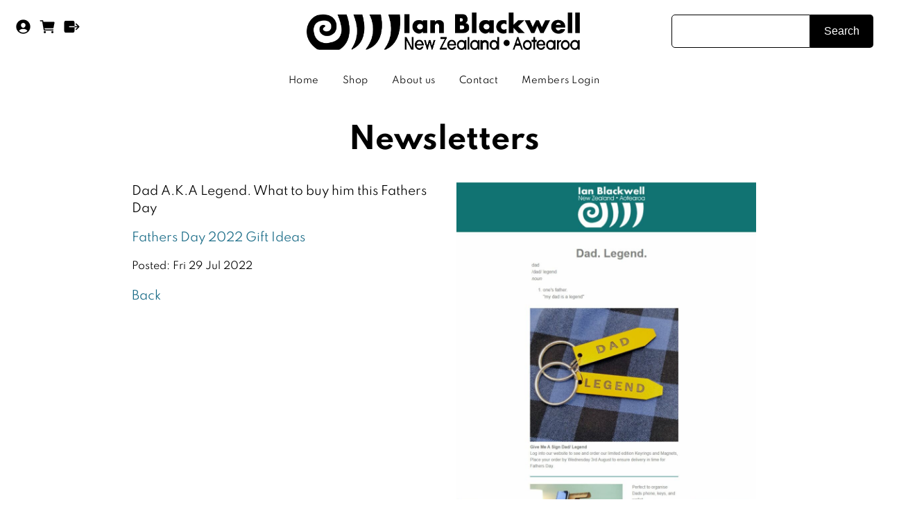

--- FILE ---
content_type: text/html;charset=UTF-8
request_url: https://www.ianblackwell.co.nz/blog/947873
body_size: 7799
content:

<!DOCTYPE html PUBLIC "-//W3C//DTD XHTML 1.0 Transitional//EN" "https://www.w3.org/TR/xhtml1/DTD/xhtml1-transitional.dtd"> 
		
		

		<html lang="en">

<head>
<title>- Newsletters - Ian Blackwell</title>

	

	  
	  



<meta http-equiv="Content-Type" content="text/html; charset=utf-8" />
	<meta name="generator" content="CMS Tool www.cms-tool.net" />
	<meta name="viewport" content="width=device-width, initial-scale=1">
	
		
		
	
	
	<link rel="canonical" href="https://www.ianblackwell.co.nz/blog/947873" />

	
	<link rel="alternate" type="application/rss+xml" title="RSS 2.0" href="/page/news/rss.xml" />
		<link rel="alternate" type="text/xml" title="RSS .92" href="/page/news/rss.xml" />
		<link rel="alternate" type="application/atom+xml" title="Atom 0.3" href="/page/news/rss.xml" />











<link rel="preload" as="style" href="/uploads/js/cmscommon_core.css?ver=1764793977451"/><link type="text/css" rel="stylesheet" media="all" href="/uploads/js/cmscommon_core.css?ver=1764793977451"/>
	<link rel="preload" as="style" href="/uploads/js/cmscommon_core_mobile.css?ver=1760409706268"/><link type="text/css" rel="stylesheet" media="screen and (max-width: 640px)" href="/uploads/js/cmscommon_core_mobile.css?ver=1760409706268"/>

 	<link rel="preload" as="style" href="/uploads/js/cmscommon_ecommerce.css?ver=1769134433809"/><link type="text/css" rel="stylesheet" media="all" href="/uploads/js/cmscommon_ecommerce.css?ver=1769134433809"/>


 



<link type="text/css" rel="stylesheet" href="/css/publishedB.css?ver=1724976429191" media="all"/>



 




 


  
<script type="text/javascript">var dynamicURL='/blog/947873';var cid=130008;var page=604679;</script>
	
	
	<link rel="preload" as="script" href="//code.jquery.com/jquery-3.6.0.min.js"/><script type="text/javascript" src="//code.jquery.com/jquery-3.6.0.min.js"></script>
	

	 
	<link rel="preload" as="script" href="/uploads/js/cmscommon_colorbox.js?ver=1678842460243"/><script type="text/javascript" src="/uploads/js/cmscommon_colorbox.js?ver=1678842460243"></script>
		<link rel="preload" as="script" href="/uploads/js/cmscommon_core.js?ver=1765853974126"/><script type="text/javascript" src="/uploads/js/cmscommon_core.js?ver=1765853974126"></script>
		<link rel="preload" as="script" href="/uploads/js/cmscommon_clientside.js?ver=1754960540272"/><script type="text/javascript" src="/uploads/js/cmscommon_clientside.js?ver=1754960540272"></script>

	

	

	

	<!-- fb -->
	
	<link href="https://fonts.googleapis.com/css?family=Raleway:700,800|Work+Sans:300,400,600" rel="stylesheet">

	<link rel="preload" as="script" href="/_scripts.js?ver=1768853164273"/><script type="text/javascript" src="/_scripts.js?ver=1768853164273"></script>


	
	
	
	
<meta property="og:type" content="article" />
	
	
	<meta property="og:title" content=""/>
	
	<meta property="og:site_name" content="Ian Blackwell Ltd"/>
	<meta property="og:image" content="https://www.ianblackwell.co.nz/images/604679/Fathers_day_2022_Newsletter.jpg"/>
	<meta property="og:description" content="Dad A.K.A Legend. What to buy him this Fathers Day"/>
	
	
	
	<meta property="og:url" content="https://www.ianblackwell.co.nz/blog/947873"/>
</head>













<body id="pageid604679" class="wgtid110 cmsTemplateB  cmsPublicViewer" data-uid="130008" data-cid="130008" data-page="604679"   data-blogid="947873">



<div id=cmsBrowserTopFixed>
	<div id="cmsBrowserHeaderTools" class="cmsEditableTemplate cmsEditableWidgetsArea " >
	
	</div>  





	</div>
	
	
	

	<div class=cmsOuterContainer id="cmsTemplateOuterContainer" chunk="wgtdata/_templateB.html">

	<div class="is-wrapper"><div class="is-section is-box is-section-auto header narrow-page"> 
  <div class="is-boxes"> 
   <div class="is-box-centered "> 
    <div class="is-container is-builder container is-content-maxwidth" id="contentareaX3d9C" style="max-width: 100%; margin-top: 0px; margin-bottom: 0px; padding: 0px;"><div class="wsb-template row clearfix templateHeader"> 
      <div class="column full "> 
       <div style="text-align: center;">
         <div class="cmsEditableText" id="ws_template_header" chunk="/header.html"><div class="is-wrapper"></div></div> 
       </div> 
      </div> 
     </div></div> 
   </div> 
  </div> 
 </div>

<div class="is-section is-section-auto is-section-logo wsColourBannerBG"> 
  <div class="is-boxes"> 
   <div class="is-box is-box-menu is-box-12"> 
    <div class="is-boxes"> 
     <div class="is-box-centered"> 
      <div class="is-container is-builder container is-container-menu is-content-maxwidth cmsUsualWidth" id="contentareaVSHLS" style="padding: 0px;"><div class="row clearfix toys"> 
        <a title="Mobile Menu" id="mobbtn" class="mobile"><i class="icon ion-navicon size-64"></i></a> 
        <div class="column full">
          
        </div> 
       </div> 
       <div class="row clearfix logo vAlignMiddle" style="padding: 16px;"> 
          <div class="column third"><div id="cmsPageHeaderTopTools" class="cmsEditableTemplate cmsEditableWidgetsArea " >
	<div id="cmsShoppingCartTemplateLinks" align=right style="padding: 5px;">
        <a href="/page/601439/members/member-home.html" title="My Account" class="myaccount" ><ion-icon name="person"></ion-icon> <span>My Account</span></a> &nbsp; 
        
        <a href="/page/601439/shopping/cart/shopping-cart.html" title="Shopping Cart"  class="shoppingcart" ><ion-icon name="cart"></ion-icon> <span>Shopping Cart</span> <span id="wgtCartItemCount" class="wgtCartItemCount"></span></a> &nbsp; 
        <a href="/page/601439/shopping/cart/checkout-confirm.html" title="Checkout"  class="checkout" ><ion-icon name="exit"></ion-icon> <span>Checkout</span></a>
	</div>
	</div>  






</div><div class="column third"> <div id="cmslogo" class="cmsEditableTemplate">
<a href="/"><img src="/images/widelogoblack.png" border="0" alt="Ian Blackwell" class="logo cmsLogoImg w2622 h360"/></a>
</div></div><div class="column third" style="text-align: center;"><table class="toyTable toySearchShopping" width="100%">
		<tr>
			
			<td align="right" nowrap>
				
<form name=searchform action="/page/601439" method="GET" style="padding:0; margin:0">
		<INPUT NAME="search_keywords" VALUE="" accesskey="3" class="cmsProductSearchKeywords searchtoykeywords"> 
		<input type="submit" value="Search" class="searchtoysubmit" />
	</form>

			</td>
		</tr>
</table></div>   
       </div></div> 
     </div> 
    </div> 
   </div> 
  </div> 
 </div>

<div class="is-section is-section-auto is-section-menu menuandsearch"> 
  <div class="is-boxes" style=""> 
   <div class="is-box is-box-menu is-box-12"> 
    <div class="is-boxes" style=""> 
     <div class="is-box-centered"> 
      <div class="is-container is-builder container is-container-menu cmsUsualWidth" id="contentarea5haJc" style=""><div class="row clearfix"> 
        <div class="column full">
          <div id=menu class=menu><ul id=nav class="nav navbar-nav"><li id="mbtn601426"><a href="/">Home</a></li><li id="mbtn601439"><a href="/shop">Shop</a><ul class="catsubmenu dropdown-menu"><li id="catm212212" class="hassubmenu"><a href="/category/212212">New</a><ul class="submenu"><li id="catm248968"><a href="/category/248968">Custom Work</a></li><li id="catm277741"><a href="/category/277741">Duo Wooden Coasters</a></li><li id="catm277742"><a href="/category/277742">Duo Pattern Coasters</a></li><li id="catm277770"><a href="/category/277770">New Chapter Catcher Bookmarks</a></li><li id="catm277772"><a href="/category/277772">New Counter Critter Keyrings and Magnets</a></li><li id="catm277771"><a href="/category/277771">New Walnut Gentlemans Quarter Box</a></li><li id="catm240303"><a href="/category/240303">Breeze Jewellery Stand</a></li></ul></li><li id="catm212208" class="hassubmenu"><a href="/category/212208">Boxes</a><ul class="submenu"><li id="catm212321"><a href="/category/212321">Chatterbox</a></li><li id="catm212190"><a href="/category/212190">Precious Things Jewellery Box</a></li><li id="catm212182"><a href="/category/212182">Pop Icon Box</a></li><li id="catm212158"><a href="/category/212158">Pop Jewellery Box</a></li><li id="catm212176"><a href="/category/212176">Endeavour boxes</a></li><li id="catm212159"><a href="/category/212159">Gentlemans Quarters</a></li><li id="catm212334"><a href="/category/212334">Box Clever</a></li><li id="catm212333"><a href="/category/212333">My Favourite Things</a></li><li id="catm212322"><a href="/category/212322">Pop Box</a></li><li id="catm212353"><a href="/category/212353">Something Special Box</a></li></ul></li><li id="catm212209" class="hassubmenu"><a href="/category/212209">Coasters</a><ul class="submenu"><li id="catm212172"><a href="/category/212172">Classic Coasters</a></li><li id="catm212201"><a href="/category/212201">Coloured Coasters</a></li><li id="catm212186"><a href="/category/212186">Icon Coasters</a></li><li id="catm212169"><a href="/category/212169">Pattern Coasters</a></li><li id="catm240445"><a href="/category/240445">Breeze Coasters REDUCED</a></li><li id="catm277743"><a href="/category/277743">Duo Wooden Coasters</a></li></ul></li><li id="catm212207" class="hassubmenu"><a href="/category/212207">Clocks</a><ul class="submenu"><li id="catm212196"><a href="/category/212196">Pop Clock REDUCED</a></li></ul></li><li id="catm212206" class="hassubmenu"><a href="/category/212206">Keyholders, Keyrings & Magnets</a><ul class="submenu"><li id="catm212178"><a href="/category/212178">Give Me A Sign Key Holders</a></li><li id="catm212170"><a href="/category/212170">Give Me A Sign Magnets</a></li><li id="catm212188"><a href="/category/212188">Give me A Sign Keyrings</a></li><li id="catm212184"><a href="/category/212184">Keeper Keyrings</a></li><li id="catm212187"><a href="/category/212187">Keeper Magnets</a></li><li id="catm212195"><a href="/category/212195">Counter Critter Keyring</a></li><li id="catm212160"><a href="/category/212160">Key-wi As Keyholders</a></li><li id="catm212191"><a href="/category/212191">Key-wiana Key Holder</a></li><li id="catm212162"><a href="/category/212162">Counter Critter Magnets</a></li><li id="catm212179"><a href="/category/212179">Pebble Magnet REDUCED</a></li><li id="catm212199"><a href="/category/212199">Pebble Keyring REDUCED</a></li><li id="catm269115"><a href="/category/269115">ArtyFax Keyrings</a></li><li id="catm269116"><a href="/category/269116">ArtyFax Magnets</a></li><li id="catm277739"><a href="/category/277739">Highway Shields Keyrings</a></li><li id="catm277740"><a href="/category/277740">Highway Shields Magnets</a></li></ul></li><li id="catm212202" class="hassubmenu"><a href="/category/212202">Waiters Knives</a><ul class="submenu"><li id="catm212165"><a href="/category/212165">Corkscrews</a></li></ul></li><li id="catm215658" class="hassubmenu"><a href="/category/215658">Give Me A Sign Range</a><ul class="submenu"><li id="catm215974"><a href="/category/215974">Give Me A Sign Keyholders</a></li><li id="catm215975"><a href="/category/215975">Give Me A Sign Keyrings</a></li><li id="catm215976"><a href="/category/215976">Give Me A Sign Magnets</a></li></ul></li><li id="catm212204" class="hassubmenu"><a href="/category/212204">Decorations</a><ul class="submenu"><li id="catm212173"><a href="/category/212173">I Love Christmas Decs</a></li><li id="catm212155"><a href="/category/212155">Post A Pop Out</a></li><li id="catm215982"><a href="/category/215982">Fly My Pretty Mobiles</a></li><li id="catm240447"><a href="/category/240447">3d Decorations</a></li></ul></li><li id="catm212205" class="hassubmenu"><a href="/category/212205">Office Gifts</a><ul class="submenu"><li id="catm212161"><a href="/category/212161">Desk Top Set</a></li><li id="catm212175"><a href="/category/212175">Flip Business Card Holder</a></li><li id="catm212177"><a href="/category/212177">Business Card Holder</a></li><li id="catm212164"><a href="/category/212164">Paua Pen Friend</a></li><li id="catm212174"><a href="/category/212174">Chapter Catcher Bookmarks</a></li></ul></li><li id="catm212213" class="hassubmenu"><a href="/category/212213">Wall Art</a><ul class="submenu"><li id="catm212200"><a href="/category/212200">Put a Bird on It!</a></li><li id="catm215981"><a href="/category/215981">New Zealand Airways</a></li><li id="catm215980"><a href="/category/215980">Story Box</a></li></ul></li><li id="catm212210"><a href="/category/212210">Sale</a></li><li id="catm247894"><a href="/category/247894">Shop All</a></li></ul></li><li id="mbtn601440"><a href="/aboutus">About us</a></li><li id="mbtn601442"><a href="/contact">Contact</a></li><li id="mbtn603970"><a href="/login">Members Login</a></li></ul></div> 
        </div> 
       </div></div> 
     </div> 
    </div> 
   </div> 
  </div> 
 </div>

<div class="is-section is-section-auto is-section-banner"> 
  <div class="is-boxes"> 
   <div class="is-box is-box-menu is-box-12"> 
    <div class="is-boxes"> 
     <div class="is-box-centered"> 
      <div class="is-container is-builder container is-container-menu" id="contentarea7MaEK" style="max-width: 1600px;"><div class="row clearfix mobNegM"> 
        <div class="column full">
           
        </div> 
       </div></div> 
     </div> 
    </div> 
   </div> 
  </div> 
 </div>

<div class="is-section is-section-auto is-box is-section-heading"> 
  <div class="is-boxes"> 
   <div class="is-container is-builder container cmsUsualWidth" id="contentareaQII1u" style="margin: 0px auto; padding: 0px;"><div class="row clearfix"><div class="column full center mainheading"> 
      <h1>Newsletters</h1> 
     </div></div></div> 
  </div> 
 </div>

<div class="is-section is-box is-section-auto mainframe"> 
  <div class="is-boxes"> 
   <div class="is-container is-builder container cmsUsualWidth" id="contentarea9RHag" style="">
				<div id="cmsPageHeaderToolsBelowHeading" class="cmsEditableTemplate cmsEditableWidgetsArea cmsUsualWidth" >
	
	</div>
		
		


		
		<div id="cmsPageContainer" pageid="604679" headingid="cmsBlogHeading">

		
		
		 
		

		

		<div id="ContentCMS" accesskey="[" class="cmsUsualWidth ">



<div class="info_page_image info_page_image320x320 rightAlignedImageBlock imageAlignmentBlock imageBlock">

	<div class="zoomedphoto  jqzoom_view">
			<a class="colorbox" rel="colorbox" href="/images/604679/Fathers_day_2022_Newsletter.jpg" title=""><img src="/images/604679/Fathers_day_2022_Newsletter.jpg" border="0" class="newsimage galleryView320" hspace="0" vspace="0"/></a>
		</div>

	
</div>

<div class="newsitemsummary">
<div id="cmsBlogText"  class="cmsBlogText ">Dad A.K.A Legend. What to buy him this Fathers Day</div><!-- end content div cmsBlogText --> 
</div>



<span class=newsitemlink>
<p class="cmsLink"><a  target="_blank" rel="" href="https://mailchi.mp/c337c459082d/ian-blackwell-gift-ideas-5881743">Fathers Day 2022 Gift Ideas</a></p>

</span>


<p class=newsitemdate>
<small>
Posted: Fri 29 Jul 2022<br>
</small>
</P>







<p class=newsitemback><a href="javascript:history.back()">Back</a></p>



</div><!-- End ContentCMS-->



</div><!-- End cmsPageContainer-->





<div id="cmsPageFooterTools" class="cmsEditableTemplate cmsEditableWidgetsArea cmsUsualWidth" >
	
	</div>  














<script type="application/ld+json" class="cmsSchemaGraph">
{
"@context":"https://schema.org",
"@graph":[

{
		"@type":"Organization",
		"@id":"https://www.ianblackwell.co.nz#organization",
		"url":"https://www.ianblackwell.co.nz",
		"name":"Ian Blackwell Ltd",
		"telephone":"+64 9 412 2045",
		

		"sameAs":[  "https://www.facebook.com/ianblackwellnzgifts/"  ],
		"logo":
			{
				"@type":"ImageObject",
				"@id":"https://www.ianblackwell.co.nz#logo",
				"url":"https://www.ianblackwell.co.nz/images//widelogoblack.png",
				"caption":"Ian Blackwell Ltd"
			},
		"image":[
			
			{ "@id":"https://www.ianblackwell.co.nz#logo" }
		]
	} ,
	{
		"@type":"WebSite",
		"@id":"https://www.ianblackwell.co.nz#website",
		"url":"https://www.ianblackwell.co.nz",
		"name":"Ian Blackwell Ltd",
		"publisher":{ "@id":"https://www.ianblackwell.co.nz#organization"	},
		"potentialAction":
		{
			"@type":"SearchAction",
			"target":"https://www.ianblackwell.co.nz/page/search/search-results.html?search_keywords={search_term_string}",
			"query-input":"required name=search_term_string"
		}
	},
	{
		"@type":"WebPage",
		"@id":"https://www.ianblackwell.co.nz/blog/947873#webpage",
		"url":"https://www.ianblackwell.co.nz/blog/947873",
		"inLanguage":"en",
		"name":"",
		"isPartOf":{"@id":"https://www.ianblackwell.co.nz#website"},
		"about":{"@id":"https://www.ianblackwell.co.nz#organization"},
		"datePublished":"",
		"dateModified":"",
		"description":""
	}
	,{
	  "@type": "NewsArticle",
	  "mainEntityOfPage": "https://www.ianblackwell.co.nz/blog/947873",
	  "headline": "",
	  "image": [	"https://www.ianblackwell.co.nz/images/604679/Fathers_day_2022_Newsletter.jpg"	   ],
	  "datePublished": "2022-07-29",
	  "dateModified": "2022-07-29",
	  
	  "author": {	"@id":"https://www.ianblackwell.co.nz#organization"	  },
	  "publisher": {	"@id":"https://www.ianblackwell.co.nz#organization"	  },
	  "description":  "Dad A.K.A Legend. What to buy him this Fathers Day"
	}
]}
</script>




 
  
</div> 
  </div> 
 </div>

<div class="is-section is-section-auto is-box footerContainerOuter"> 
  <div class="is-boxes"> 
   <div class="is-container is-builder container is-content-maxwidth cmsUsualWidth" id="contentareaUcxTX" style="width: 100%; padding: 0px;"><div class="cmsEditableText containsContentBox " id="ws_template_footer" chunk="/footer.html"><div class="is-wrapper"><div class="is-section is-box is-section-auto is-light-text ui-resizable" style="background-color: rgb(0, 0, 0);">
			<div class="is-boxes ui-sortable">
				<div class="is-box-centered ">
					<div class="is-container is-builder container cmsUsualWidth" id="contentareaP0CEj" style="margin-bottom: 40px; margin-top: 40px;"><div class="row clearfix">
			<div class="column full" style="text-align:center;">
            		<img src="/images//601426/widelogowhite.png?v=0.30164401288153697" style="height: 50px;">
        	</div>
	</div>
<div class="row clearfix cb-spacer">
		<div class="column full" style="height: 17px;">
				<p>&nbsp;</p>

		</div>
	</div><div class="row clearfix" href="/page/gdpr"><div class="column third">
<h3>
</h3>

<h3>
Contact Us</h3>
<p><span style="font-weight: normal;">Waimauku<br></span><span style="font-weight: normal;">Auckland 0812<br></span><span style="font-weight: normal;">New Zealand<br><br></span><span style="font-weight: normal;">P.&nbsp;<a href="callto:+64 9 412 2045">+64 9 412 2045<br></a></span><span style="font-weight: normal;">E.<a href="callto:+64 9 412 2045">&nbsp;</a><a href="mailto:orders@ianblackwell.co.nz">orders@ianblackwell.co.nz</a></span></p><h5><p></p></h5><p><div class="socialmediaicons">
  
 
	
	<a rel="nofollow" target="socialiconTarget" href="https://www.facebook.com/ianblackwellnzgifts/" class="socialmediaicon a-logo-facebook" title="Connect with us: Facebook https://www.facebook.com/ianblackwellnzgifts/"><ion-icon name="logo-facebook" style="background-color: rgb(59, 89, 152) ;"></ion-icon></a>


 
	
	

	<a rel="nofollow" target="socialiconTarget" href="https://www.instagram.com/ianblackwellnz" class="socialmediaicon a-logo-instagram" title="Connect with us: https://www.instagram.com/ianblackwellnz https://www.instagram.com/ianblackwellnz"><ion-icon name="logo-instagram" style="background-color: #8a3ab9 ;"></ion-icon></a>


 
	
	
	
	
	
	
	
	

	<a rel="nofollow" target="socialiconTarget" href="/page/news/rss.xml" class="socialmediaicon cmsSocialIconRSS hidden a-logo-rss" title="View RSS Feed (only for RSS readers)"><ion-icon name="logo-rss" style="background-color: #f8991d; ;"></ion-icon></a>

	

	
	
	
	
</div> 


</p>

<p>
</p>
</div><div class="column two-fifth">
<h3>
Policies</h3>
<p>

</p><p><span style="font-weight: normal;"><a href="/privacypolicy">Privacy Policy</a></span></p><p><a href="/termsandconditions">Terms &amp; Conditions</a></p><p><a href="/shippingpolicy">Shipping Costs</a></p><p><a href="/gdpr">General Data Protection Regulation (GDPR)</a></p><p></p>
</div>
<div class="column fourth">
<h3>
Members</h3>
<p>
<a href="/page/members/member-home.html" title="">Members Login</a>
</p><p><a href="/create-an-account">Create an Account</a></p><p><a href="/newsletters">Newsletters</a></p>
</div></div></div>
				</div>
			</div>
		<div class="ui-resizable-handle ui-resizable-e" style="z-index: 90; display: block;"></div></div>

</div></div></div> 
  </div> 
 </div>

<div class="is-section is-section-auto is-box copyrightwrap is-light-text" style="background-color: rgb(0, 0, 0);"><div class="is-overlay"><div class="is-overlay-bg"><div class="is-overlay-content"><div class="is-overlay-color" style="opacity: 0;"></div></div></div></div> 
  <div class="is-boxes"> 
   <div class="is-box-centered"> 
    <div class="is-container is-builder container cmsUsualWidth" id="contentareaeofPE" style="margin-top: 0px; margin-bottom: 0px;"><div class="row clearfix" data-module="code" data-dialog-width="80%" data-html="%3Cstyle%3E%0A.ineditor%20%23cb-mega%3Abefore%7Bcontent%3A%22MEGA%20MENU%22%3B%7D%0A.ineditor%20%23cb-mega%3Aafter%7Bcontent%3A%22Template%20Only%20-%20Restyle%20Default%20Menu%20as%20a%20mega%20menu.%22%3B%7D%0A.templateMenu%20.column%7Bpadding%3A0!important%3B%7D%0A%0Abody%20%23menu%20ul%20ul%20li%3Ahover%20ul%20%7Bdisplay%3Anone!important%3B%7D%0A%0A%0A%23menu%20%3E%20ul%23nav%20%3E%20li%7Bposition%3Ainitial%3B%7D%0A%23menu%20ul%2C%23menu%20li%7Bbackground%3Ainherit%3Bcolor%3Ainherit%3B%7D%0A%23menu%20ul%20ul%20%7B%0A%09left%3A%200%3B%0A%09right%3A0%3B%0A%09margin%3A0%3B%0A%09padding%3A%202rem%3B%0A%09position%3A%20absolute%3B%0A%09width%3A%20100%25%3B%0A%20%20%20%20%20%20%20box-sizing%3A%20border-box%3B%0A%09text-align%3A%20left%3B%0A%09display%3Anone%3B%0A%09grid-template-columns%3A%201fr%201fr%201fr%201fr%3B%0A%09grid-auto-flow%3A%20row%3B%0A%09grid-gap%3A%2020px%3B%09%0A%7D%0A%23menu%20ul%20ul.submenu%7B%09padding%3A20px%3B%20%7D%0A%23menu%20ul%20ul.submenu%20.row%20%7Bgrid-column%3A%201%3Bgrid-row%3A%201%20%2F%206%3Bmargin%3A%200%3B%7D%0A%23menu%20ul%20ul.submenu%20.column%20%7Bpadding%3A0%3B%7D%0A%23menu%20ul%20ul%20li%7Bpadding%3A%200%2010px%200%3Bdisplay%3Ablock%3Bposition%3Arelative%3B%7D%0A%23menu%20ul%20ul%20li%20a%2C%0A%23menu%20ul%20ul%20li%20a%3Alink%2C%0A%23menu%20ul%20ul%20li%20a%3Avisited%20%7B%0Apadding%3A1rem%3B%0Aline-height%3A%201.4em%3B%0Amargin%3A%200%3B%0Atext-align%3A%20center%3B%0Awidth%3A100%25%3B%09%0Abox-sizing%3Aborder-box%3B%0A%7D%0A%23menu%20ul%20ul%20li%3Ahover%20ul%7Bdisplay%3Ablock!important%3Bmargin%3A%200%3Bpadding%3A0%3Bleft%3A%200!important%3B%20%20%20%20top%3A%20unset!important%3Bwidth%3A%20100%25%3B%7D%0A%23menu%20ul%20ul%20ul%20li%20a%2C%0A%23menu%20ul%20ul%20ul%20li%20a%3Alink%2C%0A%23menu%20ul%20ul%20ul%20li%20a%3Avisited%7B%0Apadding%3A14px%3B%0Afont-size%3A12px%3B%0A%7D%0A%23menu%20li%3Ahover%20ul%2C%20%23menu%20li%20li%3Ahover%20ul%2C%20%23menu%20li%20li%20li%3Ahover%20ul%2C%20%23menu%20li.sfhover%20ul%2C%20%23menu%20li%20li.sfhover%20ul%2C%20%23menu%20li%20li%20li.sfhover%20ul%2C%20.cmsHorizontalMenu%20ul%3Eli%3Ahover%3Eul%20%7B%0A%20%20%20%20display%3A%20flex!important%3B%0A%20%20%20%20justify-content%3A%20space-evenly%3B%0A%20%20%20%20flex-wrap%3A%20wrap%3B%0A%7D%0A%23menu%20li%3Ahover%20ul.catsubmenu%2C%20%20.cmsHorizontalMenu%20ul%3Eli%3Ahover%3Eul.catsubmenu%20%7B%0A%20%20%20%20display%3A%20block%3B%0A%20%20%20%20display%3A%20grid!important%3B%0A%7D%0A%23menu%20%3E%20ul%23nav%3Eli%3Eul.catsubmenu%3Eli%7Bwidth%3A100%25%3B%7D%0A%23menu%20%3E%20ul%23nav%3Eli%3Eul%3Eli%7Bwidth%3A25%25%3B%7D%0A%40media%20(max-width%3A560px)%20%7B%0A%23menu%20%23nav%20%3E%20li%20%3E%20a%20%7Bpadding%3A%2010px%200%3B%7D%0A%23menu%20%3E%20ul%20%3E%20li.hassubmenu%3Aafter%7Bdisplay%3Anone%3B%7D%0A%7D%0A%23mobmenu%20%23menu%20ul%20ul%20li%20a%2C%20%23mobmenu%20%23menu%20ul%20ul%20li%20a%3Alink%2C%20%23mobmenu%20%23menu%20ul%20ul%20li%20a%3Avisited%7B%0Aline-height%3A%201.2em%3B%0Apadding%3A%205px%200%3B%0Afont-size%3A%2014px%3B%0Atext-align%3Aleft%3B%0A%20%20%2F*background-color%3A2NDLEV%20COLOUR!important%3B*%2F%0A%7D%0A%23menu%20ul%20li%20a%3Ahover%7B%0A%20%20%2F*background-color%3ABUTTON-HOVER%20COLOUR!important%3B*%2F%0A%7D%0A%23menu%20ul%20li%20ul%20li%7B%0A%20%20%2F*background-color%3A2NDLEV%20COLOUR!important%3B*%2F%0A%20%20padding%3A0%3B%0A%7D%0A%23menu%20ul%20ul%20ul%20li%20a%3Alink%2C%20%23menu%20ul%20ul%20ul%20li%20a%3Avisited%7B%0A%20%20%2F*background-color%3A2NDLEV%20COLOUR!important%3B*%2F%0A%7D%0A%23menu%20ul%20ul%20ul%20li%20a%3Ahover%2C%0A%23menu%20ul%20ul%20ul%20li.hassubmenu%20%3E%20a%2C%0A%23menu%20li.hassubmenu%20a%3Alink.sfhover%2C%0A%23menu%20li.hassubmenu%3Ahover%3Ea%7B%0A%20%20%2F*background-color%3ABUTTON-HOVER%20COLOUR!important%3B*%2F%0A%7D%0A%0A%3C%2Fstyle%3E%0A%3Cdiv%20id%3D%22cb-css-mega%22%20class%3D%22cb-feed%20cb-slider%22%3E%0A%3Cdiv%20id%3D%22cb-mega%22%20class%3D%22cb-feed-content%22%3E%3C%2Fdiv%3E%3C%2Fdiv%3E%0A"><style>
.ineditor #cb-mega:before{content:"MEGA MENU";}
.ineditor #cb-mega:after{content:"Template Only - Restyle Default Menu as a mega menu.";}
.templateMenu .column{padding:0!important;}

body #menu ul ul li:hover ul {display:none!important;}


#menu > ul#nav > li{position:initial;}
#menu ul,#menu li{background:inherit;color:inherit;}
#menu ul ul {
	left: 0;
	right:0;
	margin:0;
	padding: 2rem;
	position: absolute;
	width: 100%;
       box-sizing: border-box;
	text-align: left;
	display:none;
	grid-template-columns: 1fr 1fr 1fr 1fr;
	grid-auto-flow: row;
	grid-gap: 20px;	
}
#menu ul ul.submenu{	padding:20px; }
#menu ul ul.submenu .row {grid-column: 1;grid-row: 1 / 6;margin: 0;}
#menu ul ul.submenu .column {padding:0;}
#menu ul ul li{padding: 0 10px 0;display:block;position:relative;}
#menu ul ul li a,
#menu ul ul li a:link,
#menu ul ul li a:visited {
padding:1rem;
line-height: 1.4em;
margin: 0;
text-align: center;
width:100%;	
box-sizing:border-box;
}
#menu ul ul li:hover ul{display:block!important;margin: 0;padding:0;left: 0!important;    top: unset!important;width: 100%;}
#menu ul ul ul li a,
#menu ul ul ul li a:link,
#menu ul ul ul li a:visited{
padding:14px;
font-size:12px;
}
#menu li:hover ul, #menu li li:hover ul, #menu li li li:hover ul, #menu li.sfhover ul, #menu li li.sfhover ul, #menu li li li.sfhover ul, .cmsHorizontalMenu ul>li:hover>ul {
    display: flex!important;
    justify-content: space-evenly;
    flex-wrap: wrap;
}
#menu li:hover ul.catsubmenu,  .cmsHorizontalMenu ul>li:hover>ul.catsubmenu {
    display: block;
    display: grid!important;
}
#menu > ul#nav>li>ul.catsubmenu>li{width:100%;}
#menu > ul#nav>li>ul>li{width:25%;}
@media (max-width:560px) {
#menu #nav > li > a {padding: 10px 0;}
#menu > ul > li.hassubmenu:after{display:none;}
}
#mobmenu #menu ul ul li a, #mobmenu #menu ul ul li a:link, #mobmenu #menu ul ul li a:visited{
line-height: 1.2em;
padding: 5px 0;
font-size: 14px;
text-align:left;
  /*background-color:2NDLEV COLOUR!important;*/
}
#menu ul li a:hover{
  /*background-color:BUTTON-HOVER COLOUR!important;*/
}
#menu ul li ul li{
  /*background-color:2NDLEV COLOUR!important;*/
  padding:0;
}
#menu ul ul ul li a:link, #menu ul ul ul li a:visited{
  /*background-color:2NDLEV COLOUR!important;*/
}
#menu ul ul ul li a:hover,
#menu ul ul ul li.hassubmenu > a,
#menu li.hassubmenu a:link.sfhover,
#menu li.hassubmenu:hover>a{
  /*background-color:BUTTON-HOVER COLOUR!important;*/
}

</style>
<div id="cb-css-mega" class="cb-feed cb-slider">
<div id="cb-mega" class="cb-feed-content"></div></div>
</div>
<div class="row clearfix"> 
      <div class="column full center"><span style="font-size: 13px;">
        


<table width="100%">
	<tr>
		<td align="center">	


			<p align="center">
				<small class="copyright">
					&copy; Copyright <a class="copyright" target="_top" href="https://www.ianblackwell.co.nz" style="text-decoration:none;">Ian Blackwell Ltd</a> 
					- <a class="copyright" href="/page/search/sitemap.html">Site Map</a>

					Phone: +64 9 412 2045 
					Waimauku 
					 
					New Zealand
				</small>
			</p>
		</td>
	</tr>
</table>




 
      </span></div> 
     </div></div> 
   </div> 
  </div> 
 </div>

<div class="is-section is-mobile-menu is-box is-section-auto is-dark-text"> 
  <div class="is-overlay"> 
   <div class="is-overlay-color" style="display: block; "></div> 
   <div class="is-overlay-bg" style="display: block;"></div> 
  </div> 
  <div class="is-boxes" style="   position: relative; "> 
   <div class="is-boxd dis-opacity-100 " style=""> 
    <div class="is-container is-builder is-content-800 container" id="contentareaChV2S" style="padding: 5%;"><div class="row clearfix"> 
      <div class="column right">
        &nbsp; 
       <a id="mobbtnx" class="mobile"><i class="icon ion-close size-64"></i></a> 
       <p><br></p> 
      </div> 
     </div> 
     <div class="wsb-template row clearfix "> 
      <div class="column full mobilemenucontainer"> 
       <a href="/search/sitemap.html" title="" target="" style="">Menu Sitemap</a> 
      </div> 
     </div> 
     <div class="wsb-template row clearfix "> 
      <div class="column full mobilecatmenucontainer"> 
       <a href="/shopping.html" title="" target=""> Categories</a> 
      </div> 
     </div> 
     <div class="wsb-template row clearfix templateSocialIcons"> 
      <div class="column full"> 
       <div> 
        <br> 
       </div> 
       <p> <div class="socialmediaicons">
  
 
	
	<a rel="nofollow" target="socialiconTarget" href="https://www.facebook.com/ianblackwellnzgifts/" class="socialmediaicon a-logo-facebook" title="Connect with us: Facebook https://www.facebook.com/ianblackwellnzgifts/"><ion-icon name="logo-facebook" style="background-color: rgb(59, 89, 152) ;"></ion-icon></a>


 
	
	

	<a rel="nofollow" target="socialiconTarget" href="https://www.instagram.com/ianblackwellnz" class="socialmediaicon a-logo-instagram" title="Connect with us: https://www.instagram.com/ianblackwellnz https://www.instagram.com/ianblackwellnz"><ion-icon name="logo-instagram" style="background-color: #8a3ab9 ;"></ion-icon></a>


 
	
	
	
	
	
	
	
	

	<a rel="nofollow" target="socialiconTarget" href="/page/news/rss.xml" class="socialmediaicon cmsSocialIconRSS hidden a-logo-rss" title="View RSS Feed (only for RSS readers)"><ion-icon name="logo-rss" style="background-color: #f8991d; ;"></ion-icon></a>

	

	
	
	
	
</div> 


 </p> 
      </div> 
     </div> 
     <div class="wsb-template row clearfix templateSearchFormShort"> 
      <div class="column  full" style="margin-bottom:28px; display:block;">
        
<div class="searchFormDiv">
		<form method="get" class="cmsSearchWidget " name="searchform" action="/page/604679/search/search-results.html">
			<input name="search_keywords" accesskey="3" size="10" value="" class="searchtoykeywords verticalAlignMiddle" />
			<button type="submit" value="Search" class="searchtoysubmit verticalAlignMiddle" ><span class=" material-icons">search</span></button>
		</form>
	</div>
 
      </div> 
     </div></div> 
   </div> 
  </div> 
 </div>

</div>
	 
		



		</div><!-- cms outer wrap -->


		

		



		
		
		<div id=cmsBrowserBottomFixed>
			<div id="cmsBrowserFooterTools" class="cmsEditableTemplate cmsEditableWidgetsArea " >
	
	</div>  





		</div>
			
			
				
				

						
	
<link type="text/css" rel="stylesheet" href="/uploads/shared/js/cmscommon_contentbox_advanced.css"  media="all" />
<link type="text/css" rel="stylesheet" href="/uploads/shared/js/cmscommon_slideshow.css"  media="all" />
<link type="text/css" rel="stylesheet" href="https://fonts.googleapis.com/icon?family=Material+Icons"  media="all" />
<link type="text/css" rel="stylesheet" href="//code.ionicframework.com/ionicons/2.0.1/css/ionicons.min.css"  media="screen" />
<script type="text/javascript" defer async src="//cdn.jsdelivr.net/npm/slick-carousel@1.8.1/slick/slick.min.js"></script>
<script type="module" defer async src="/uploads/shared/js/ionicons/dist/ionicons/ionicons.js"></script>
<script type="module" defer async src="/uploads/shared/js/ionicons/dist/ionicons/ionicons.esm.js"></script>
<script type="text/javascript" defer async src="/uploads/shared/js/cmscommon_slideshow.js"></script>
</body>
	</html>


<!--r108002,u3984803,c130008,p604679,w110,t125791,m903,s201-->
</?IF>

--- FILE ---
content_type: text/css
request_url: https://www.ianblackwell.co.nz/css/publishedB.css?ver=1724976429191
body_size: 6793
content:
body,
.cmsDefaultTextLogo a,
.cmsDefaultTextLogo a:link,
.copyright, a.copyright, .copyright a,
a.copyright:link {color:#000000 ;}
body.cmsPopup {background-color:white ;background-image:none;padding:2%;box-sizing:border-box;}
body.cmsPopup {background-color:white ;}
.cmsDefaultTextLogo a, .cmsDefaultTextLogo a:link {color:#000000 ;}
.btn.btn-primary, .btn-primary {background-color:black ;}
.btn.btn-primary:hover {background-color:#999;}
.cmsDefaultTextLogo a, .cmsDefaultTextLogo a:link {color:black ;}
.btn.btn-primary, .btn-primary {background-color:black ;}
.btn.btn-primary, .btn-primary {background-color:#484848 ;}
.btn.btn-primary, .btn-primary {color:white ;}
.btn.btn-primary, .btn-primary {color:white ;}
body {margin:0px;padding:0px;}
@font-face {font-family:'spartan';src:url(Spartan-VariableFont_wght.ttf)format("truetype-variations");font-weight:1 999;}
:root {--sitewidth:1400px;}
#cmsShoppingCartTemplateLinks {min-height:28px;box-sizing:border-box;font-size:14px;font-weight:300;}
@media (max-width:560px){#cmsShoppingCartTemplateLinks {min-height:37px;}
}
#cmsShoppingCartTemplateLinks{text-align:left!important;}
body figure.hdr h2, body figure.hdr p {text-transform:unset;}
body .is-boxes, body .is-wrapper > div {float:none;}
body .is-boxes, body .is-wrapper > div.is-boxes {}
body .is-section-auto .is-box {vertical-align:middle;}
body .is-boxes.slick-slide{float:left;}
.is-container {-webkit-transition:unset!important;-moz-transition:unset!important;-ms-transition:unset!important;-o-transition:unset!important;transition:unset!important;}
.featuredProduct ,.cmsFeaturedProduct {position:relative;}
.is-container {max-width:var(--sitewidth);padding:0 ;}
.cmsUsualWidth{max-width:var(--sitewidth);margin-left:auto;margin-right:auto;box-sizing:border-box;padding-left:1rem;padding-right:1rem;}
.cmsUsualWidth>.row {padding:0;}
.cmsUsualWidth.containsContentBox {max-width:none;margin:0;}
.constrainContentbox .cmsUsualWidth.containsContentBox>* {max-width:var(--sitewidth);margin-left:auto;margin-right:auto;}
.cmsUsualWidth {padding:0;}
 .is-wrapper,#containerBanner,#contentMainContentBlock {max-width:none;margin:0;padding:0;}
@media(max-width:1600px){#cmsPageContent{padding:0;}
.cmsUsualWidth,.cmsUsualWidth.containsContentBox .cmsUsualWidth {padding:0 1rem;}
.cmsUsualWidth .cmsUsualWidth,.is-section.cmsUsualWidth .cmsUsualWidth,.is-section.cmsUsualWidth,.cmsUsualWidth.containsContentBox .is-section.cmsUsualWidth{padding:0;}
.cmsUsualWidth.containsContentBox {padding:0;}
}
.column {padding-left:1rem;padding-right:1rem;}
.is-section{float:none!important;}
.is-section:after{}
body {padding:0;margin:0;}
#inner{-webkit-transition:left 0.5s ease-in-out;-moz-transition:left 0.5s ease-in-out;-o-transition:left 0.5s ease-in-out;transition:left 0.5s ease-in-out;left:0;top:0;position:relative;padding-top:1px;}
.cartSummaryFull .basketSummaryLineImage img {max-width:100%;max-height:80px;}
.cmsHomePage .is-section-heading{display:none;}
#cmsBrowserTopFixedSpacer ,div.wsColourBannerBG {background-color:white}
div.is-section-heading{background-color:white}
a{color:black;color:#1c6d88;text-decoration:none;}
a:hover{color:#aec3b3;color:#484848;}
h1{color:#000000;font-size:2.5em;line-height:1.0em;}
h2{color:;}
h3,h4{color:;}
input[type=submit].shoppingbasketcheckoutbutton,input[type=submit].checkoutsubmitorder {font-size:120%!important;padding:4px 15px;margin:2px 0;}
.cmsFormData input, .cmsFormData select, .cmsFormData textarea, .cmsFormDataNoPrompt textarea {padding:5px;}
input, select {font-size:100%;border:1px solid black;background-color:white;color:#000000;margin:2px 0;padding:4px;box-sizing:border-box;-moz-box-sizing:border-box;line-height:48px;height:48px;padding:0 4px;border-radius:4px;}
input[type=checkbox],input[type=radio]{line-height:inherit;height:inherit;margin-right:5px}
textarea {font-size:100%;border:1px solid black;background-color:white;padding:4px;color:#000000;box-sizing:border-box;-moz-box-sizing:border-box;font-family:inherit;}
textarea:focus {outline:none !important;}
input[type=text]{text-indent:0px;}
input[type=submit],input[type=button]{background-color:black;background-color:#1c6d88;color:white;border:0px;height:auto;padding:0px 20px;cursor:pointer;}
input:hover[type=submit]{background-color:#aec3b3;background-color:#484848;height:auto;}
.btn.btn-primary{background-color:black;background-color:#1c6d88;color:white;border-radius:4px;border:1px solidblack;border:1px solid #1c6d88;}
.btn.btn-default{background-color:#FFDE00;color:black!important;border-radius:4px;border:2px solid white;font-size:14px;padding-top:10px;font-weight:700;}
.btn.btn-default:hover,.btn.btn-primary:hover{background-color:#484848;color:white!important;border:2px solid #484848;}
hr {color:black;background-color:black;height:1px;border:none;padding:0;margin:2px 0px 2px 0px;}
@media (min-width:561px){.desktop{display:block;}
.mobile{display:none;}
}
@media (max-width:560px){.list-style-3col li,.list-style-4col li,.list-style-5col li,.list-style-6col li{width:100%;}
.column.third,column.half,column.twothirds,.column.fourth{width:100%;margin:10px 0;display:block;}
.desktop{display:none;}
.mobile{display:block;}
table{width:100%!important;}
table img{height:auto;}
.productslist .cmsItem .cmsPriceAndEnquiry,.productslist .cmsItem .cmsTitleAndText,.productslist .cmsItem .cmsImage{width:100%;text-align:center;}
.productslist li{margin:20px 0;}
.productslist li .cmsTitle{margin-top:20px;}
.floatLeft75PC,.floatRight25PC,.floatLeft66PC,.floatRight33PC {margin:10px 0;float:none;width:100%;}
.cmsItem .floatRight img {width:100%;}
.cmsBlogList .cmsItemLI{margin-bottom:30px;}
}
#cmsBannerSlideDiv {position:relative;}
#cmsBannerSlideDiv .cycle-prev {left:0;}
#cmsBannerSlideDiv:hover .cycle-prev {left:1%;opacity:0.8;}
#cmsBannerSlideDiv.cycle-next {right:0;}
#cmsBannerSlideDiv:hover .cycle-next {right:1%;opacity:0.8;}
#cmsBannerSlideDiv .cycle-pager{display:block;}
.cycle-prev,.cycle-next {opacity:0;height:50px;width:50px;font-size:40px;line-height:50px;color:#1c6d88;color:black;border-radius:50%;cursor:pointer;position:absolute;top:50%;margin-top:-25px;z-index:99999;left:2%;text-align:center;-webkit-transition:all 300ms ease-in-out;-moz-transition:all 300ms ease-in-out;-o-transition:all 300ms ease-in-out;-ms-transition:all 300ms ease-in-out;transition:all 300ms ease-in-out;display:table;}
.cycle-next {left:inherit;right:2%;}
.cycle-prev:before,.cycle-next:before {content:"\003C";line-height:40px;}
.cycle-next:before {content:"\003E";}
.cycle-prev:hover,.cycle-next:hover {background-color:white;}
#cmsBannerSlideDiv .cycle-pager{display:block;}
.cycle-pager{font-size:40px;line-height:20px;position:absolute;bottom:10px;z-index:1000;text-align:center;width:100%;}
.cycle-pager span {cursor:pointer;}
.cycle-pager span:hover {color:white;}
.cycle-pager span.cycle-pager-active {color:black;color:#1c6d88;}
@media only screen and (max-width :650px){#cmsBannerSlideDiv .cycle-pager,.cycle-prev,.cycle-next{display:none;}
}
#cmsCycle2 img{display:none;}
#cmsCycle2 img:first-child{display:block;}
#cmsAltBanner,#cmsAltBanner .row{background-color:white;background-color:white;}
#cmsAltBanner,#cmsAltBanner > li:nth-of-type(n+2){display:none;}
#cmsAltBanner .row .column.imgCol{padding:0;}
#cmsAltBanner .row .column.imgCol figcaption {padding:0 1em;}
@media (min-width:561px){.desktop{display:block;}
.mobile{display:none;}
}
@media (max-width:560px){img.fullwidth {max-width:none;width:100%;}
#logocontainer {padding-top:35px;}
.column.third,column.half,column.twothirds,.column.fourth{width:100%;margin:10px 0;display:block;}
.floatLeft75PC,.floatRight25PC,.floatLeft66PC,.floatRight33PC {margin:10px 0;float:none;width:100%;}
#containerLogo{display:flex;flex-direction:column;}
#containerLogo .toys{order:2;}
#cmsShoppingCartTemplateLinks a span {display:none;}
#cmsShoppingCartTemplateLinks a span#wgtCartItemCount {display:inline-block;}
#cmsShoppingCartTemplateLinks a {font-size:1.3rem;}
#cmsShoppingCartTemplateLinks #wgtCartItemCount {font-size:1.1rem;}
}
END RESPONSIVE.cycle-overlay{text-align:center;}
#outer{position:relative;}
#logocontainer{position:relative;}
#cmslogo{text-align:center;margin:2% 5%;}
#cmslogo .logo {margin:auto;}
.cmsDefaultTextLogo {font-size:60px;line-height:65px;margin:2% 5%;text-align:center;}
body .cmsDefaultTextLogo a,body .cmsDefaultTextLogo a:link{color:black;}
#infowrap,#bcrumb{background-color:white;}
#infowrap a:hover,#bcrumb a:hover{color:black;color:#1c6d88;}
#infoandlogin {color:#000000;text-align:left;line-height:35px;letter-spacing:1.0px;}
.menuandsearch{}
.footerwrap {}
#cmsShoppingCartTemplateLinks a:link {color:;}
.copyrightwrap {}
.copyrightwrap *{color:white!important;}
#sidebarcontent{margin-top:15px;background-color:white;}
#sidebarcontent li{position:relative;vertical-align:top;}
.mainframe{margin-top:7px;background-color:white;}
#heading h1{line-height:1.3em;margin:0;padding:0;text-align:center;}
.cmsPriceAndEnquiry {font-size:100%!important;padding-top:15px;}
.cmsPrice{}
.list-style-bizcard li {margin:0 1%;}
.list-style-bizcard .cmsItem .cmsTitleAndText {width:64%;}
.CategoryList{}
.categoryHeaderSummaryImage{padding-bottom:20px;}
.categoryHeaderSummaryText{font-size:120%;text-align:Center;padding-bottom:20px;}
.cmsPageList, .CategoryList, .ProductList {padding:5px 0;}
.ProductViewBizcard{padding:15px 0;}
form[name=productSearchForm]{margin-bottom:20px;}
.shoppingbasketcheckoutbutton{margin:20px 0;}
.formDIV{margin-top:20px;margin-bottom:20px;}
.categorylisttdimage,.productlisttdimage{}
.productGroup,.newsitemback{font-size:110%;}
.checkoutConfirmBody .checkoutForm{max-width:900px;margin:0 auto;}
XXX.checkoutConfirmBody #checkoutConfirm{max-width:900px;margin:0 auto;}
.cmsFormElements,.cmsFormElement {margin:1% 0;}
#sidebarcontent h2.section {border-top:1px solid #BCBCBC;border-bottom:1px solid #BCBCBC;text-align:center;line-height:1;padding:20px 0;font-size:120%;}
#sidebarcontent .featuredproducts {}
#sidebarcontent .featuredproducts ul{margin:0;overflow:hidden;text-align:center;}
#sidebarcontent li{text-align:center;display:inline-block;box-sizing:border-box;-moz-box-sizing:border-box;padding:9px;line-height:1.5;width:160px;}
#sidebarcontent h2{margin-top:40px;}
#sidebarcontent .featuredproducts{clear:both;overflow:auto;}
#sidebarcontent .featuredproducts h2{font-size:15px;margin:6px 0 3px 0;letter-spacing:1.3px;}
#sidebarcontent .featuredproducts a{position:relative;display:block;}
#sidebarcontent .featuredproducts ul img {max-height:160px;max-width:160px;}
#sidebarcontent li .heading{font-size:80%;text-transform:uppercase;}
#sidebarcontent .featuredimage{min-height:83px;}
#sidebarcontent .featuredproducts ul .fptitle{font-weight:400;font-size:100%;}
#sidebarcontent .fpprice{color:#000000;}
#sidebarcontent .featuredproducts ul li:nth-child(3n+3){border-right:0px solid #a8a8a8;}
.fptitle {font-size:90%;}
.newslistitemtitle,.cmsTitle,.bloglistitemtitle{}
.newslistitemtitle,.cmsTitle b,bloglistitemtitle{font-weight:normal;}
.cmsItem .cmsText {font-size:inherit!important;}
.cmsFormPrompt {font-size:90%;}
.featuredproducts ul {font-family:inherit!important;}
.list-style-3col .cmsItem {margin:5%;}
.cmsItem .bloglistimage.floatRight {margin-left:15px;}
#cboxWrapper A:active, #cboxWrapper A:link, #cboxWrapper A:visited {color:black;color:#1c6d88;}
@media only screen and (max-width :500px){#footer {text-align:center;}
#footer #contact,#footer #rright,#footer #map {width:100%;float:none;margin-right:0%;}
#cmslogo {text-align:center;}
.bannertitle{font-size:13px;font-family:'Oxygen', Helvetica, Arial,sans-serif;line-height:1.1em;padding:15px 1%;}
#outer{margin:0;}
#menuandsearch {min-height:0px;}
.copyright + .copyright:after {content:"\a";white-space:pre;}
#sidebarcontent li {width:50%;}
}
.productViewBody #cmsPageContainer{padding-right:25px;}
.ProductList .cmsPriceAndEnquiry .productlisttdbuy form {flex-wrap:wrap;}
.ProductList .qtyCombo{width:100%;}
.ProductList .qtyCombo + input[type="submit"].buybutton{width:auto;max-width:none;min-width:0;}
.ProductList .qtyCOMBO{max-width:88px;margin-right:4px;}
.ProductList .qtyCOMBO select{height:40px;margin:0;width:100%;}
.ProductList .qtyCOMBO > .cmsFormPrompt,.cmsFormElementbi_child_pid> .cmsFormPrompt{display:none;}
.ProductList .productlisttdbuy .qtyCOMBO+input[type=submit].buybutton{width:auto;min-width:0;flex:1;}
.productViewBody .ProductList .qtyCOMBO > .cmsFormPrompt,.productViewBody .cmsFormElementbi_child_pid> .cmsFormPrompt{display:block;}
.ProductList .cmsFormElement, cmsFormSubmitRow {width:100%;}
.ProductList .bi_child_pid{width:100%;}
.ProductList .cmsPriceAndEnquiry{flex-wrap:wrap;overflow:inherit;}
.ProductList .cmsPriceAndEnquiry .productlisttdbuy{width:auto;flex:1;}
.ProductList .cmsPriceAndEnquiry .productlisttdprice{flex:1;width:auto;}
.ProductList .cmsPriceAndEnquiry .productlisttdbuy form{display:flex;}
.cmsPageList, .CategoryList, .ProductList {padding:5px 0;}
.ProductList .productlisttdimage{position:relative;}
.cmsViewProductPageContinueLinks{display:none;}
.shoppingbasketcheckoutbutton{margin:20px 0;}
.productGroup, .newsitemback{font-size:100%;}
table.prdthumbs{border-spacing:0px;}
table.prdthumbs td{padding:4px 4px 4px 0;vertical-align:top;}
.productlistprice b, .productlisttdprice b, .productPricePrice b{font-size:120%;}
.productPriceTableDetailed{margin:1.2em 0;padding:1.2em 0;}
#cmsProductSummary .rightAlignedImageBlock {margin-left:4%;}
#featuredcontent > *{margin-top:30px;padding-top:1px;}
#featuredcontent ul.cmsList > li{position:relative;vertical-align:top;}
#featuredcontent .promoicon, .featuredProductStamp_On_Sale, .featuredProductStamp_New_Item, .featuredProductStamp_Best_Seller{position:absolute;left:50%;margin-left:-40px;top:-0px;z-index:3;height:20px;width:80px;line-height:20px;text-transform:uppercase;color:#fff;background-color:rgb(144, 164, 174);opacity:0.95;text-align:center;}
.homePageFeaturedProducts{text-align:center;}
.homePageFeaturedProducts .featuredProduct {height:auto;border:0px solid #BCBCBC;margin:0;}
.homePageFeaturedProducts .featuredimage {height:auto;}
.homePageFeaturedProducts ul{text-align:center;}
.homePageFeaturedProducts li {width:320px;}
.homePageFeaturedProducts .featuredproducts{max-width:none;max-height:none;}
.homePageFeaturedProducts .featuredproducts img {max-width:none;max-height:none;}
.homePageFeaturedProducts .cmsList{display:flex;flex-wrap:wrap;justify-content:center;}
#featuredcontent .featuredproducts{clear:both;overflow:auto;padding:0 1.2em;text-align:center;}
#featuredcontent .featuredproducts h2{font-size:1.0em;margin:6px 0 3px 0;letter-spacing:1.3px;}
#featuredcontent .featuredproducts ul.cmsList{margin:0 auto;overflow:hidden;}
#featuredcontent .featuredproducts a{position:relative;display:block;}
#featuredcontent .featuredproducts ul img {max-width:320px;max-height:460px;}
#featuredcontent ul.cmsList > li{text-align:center;display:inline-block;padding:9px;line-height:1.5;width:320px;}
#featuredcontent li .heading{font-size:80%;text-transform:uppercase;}
#featuredcontent .featuredimage{}
#featuredcontent .featuredproducts{}
#featuredcontent .featuredproducts ul .fptitle{font-weight:400;font-size:100%;}
#featuredcontent .fpprice{color:#444;}
#featuredcontent .featuredproducts ul li:nth-child(3n+3){border-right:0px solid #a8a8a8;}
.fptitle {font-size:90%;}
@media only screen and (max-width :560px){#menu {display:none;}
}
.is-mobile-menu {position:relative;display:none;}
.mobilemenuactive .is-mobile-menu {display:block;}
a#mobbtn {display:none;z-index:109;right:0;top:0;padding:0.5rem 1rem;cursor:pointer;position:absolute;}
#mobbtnx i.icon {font-size:30px;margin:5px;}
#mobbtn i.icon {font-size:50px;}
a#mobbtnx {cursor:pointer;position:fixed;z-index:111;left:0;top:0;padding:1rem;display:none;}
.mobilemenuactive a#mobbtnx {display:block;}
.ineditor a#mobbtnx {display:none;}
.ineditor .is-wrapper .is-mobile-menu {width:560px;margin-left:auto;margin-right:auto;display:block;}
.is-wrapper {position:relative;}
.is-wrapper .is-mobile-menu .is-boxes {left:0%;max-width:380px;width:100%;background:white;border-left:1px solid #333;}
.is-wrapper .is-mobile-menu {position:absolute;top:0;bottom:0;visibility:hidden;background:rgba(255, 255, 255, 0.5);-webkit-transition:visibility .5s ease-in-out;transition:visibility .5s ease-in-out;z-index:110;display:none;}
.ineditor .is-wrapper .is-mobile-menu {position:relative;left:0;visibility:visible;}
@media (max-width:560px){.slick-arrow{display:none!important;}
#cmsShoppingCartTemplateLinks {}
.toySearchShopping td{text-align:center!important;}
.CategoryList ul,body .categoryAndProductList .categoryBlock .productslist{display:grid;grid-template-columns:1fr 1fr;grid-gap:1rem;}
body .categoryAndProductList .list-style-default .cmsItem .cmsPriceAndEnquiry {align-items:center;flex-direction:column;}
body .categoryAndProductList .list-style-default .cmsItem .cmsPrice{width:100%;text-align:center;}
.CategoryList ul .cmsItem {margin:0%;}
body .categoryAndProductList .categoryBlock li .Product {display:flex;flex-direction:column;height:100%;margin:0;}
#cmslogo{text-align:center;padding:1rem 0;}
#cmslogo img{max-height:50px;}
.mainheading h1{margin:0;}
.categoryBlockDiv h3{text-align:center;}
.mobilemenuactive .is-wrapper .is-mobile-menu {display:block !important;visibility:visible;z-index:121;}
a#mobbtn {display:block;}
.mobilemenucontainer ul {display:block;margin:5px;padding:5px;}
.mobilemenucontainer li {display:block;list-style-type:none;padding:5px;margin:5px;}
.is-mobile-menu .mobilemenucontainer>li {border-bottom:1px solid black;padding-top:0.5rem;padding-bottom:0.5rem;}
.is-mobile-menu .mobilemenucontainer>li>a {font-weight:700;}
.is-mobile-menu .mobilemenucontainer li a {display:inline-block;padding-top:1rem;padding-bottom:1rem;}
.searchFormDiv input {width:33%;}
.searchFormDiv input:first-child {width:60%;}
a#mobbtnx {}
}
.mobilemenucontainer button {background:inherit;border:1px solid black;border-color:black;border-color:black;border-color:#1c6d88;max-width:50px;flex:1;cursor:pointer;}
.mobilemenucontainer ul {display:none;}
.mobilemenucontainer li.active>ul {display:block;width:100%;margin:0 0 1rem 0;padding:0;border-left:1px dotted black;}
.mobilemenucontainer li {display:flex;flex-wrap:wrap;list-style-type:none;padding:0 0 0 1rem;margin:0;}
.mobilemenucontainer li.hassubmenu>a {flex:1;}
.mobilemenucontainer li.hassubmenu button .plus {transition:0.70s;-webkit-transition:0.30s;-moz-transition:0.30s;-ms-transition:0.30s;-o-transition:0.30s;}
.mobilemenucontainer li.hassubmenu.active>button .plus {-webkit-transform:rotate(180deg);-moz-transform:rotate(180deg);-o-transform:rotate(180deg);-ms-transform:rotate(180deg);transform:rotate(180deg);}
button.toggle .plus {height:12px;width:12px;margin:0 auto;position:relative;}
.active button.toggle .plus:before {opacity:0;}
.inactive button.toggle .plus:before {opacity:1;}
.active button.toggle.plus::before, button.toggle.active .plus::after {-webkit-transform:translate(-50%, -50%)rotate(90deg);transform:translate(-50%, -50%)rotate(90deg);}
button.toggle .plus::before {width:11px;height:1px;opacity:1;}
button.toggle .plus::after {width:1px;height:11px;opacity:1;}
button.toggle .plus::before, button.toggle .plus::after {position:absolute;content:'';top:50%;left:50%;-webkit-transform:translate(-50%, -50%)rotate(-90deg);transform:translate(-50%, -50%)rotate(-90deg);background-color:black;background-color:#1c6d88;-webkit-transition:opacity 0.4s ease-in-out, -webkit-transform 0.4s ease-in-out;transition:opacity 0.4s ease-in-out, -webkit-transform 0.4s ease-in-out;transition:transform 0.4s ease-in-out, opacity 0.4s ease-in-out;transition:transform 0.4s ease-in-out, opacity 0.4s ease-in-out, -webkit-transform 0.4s ease-in-out;}
@media (max-width:560px){.mobilemenucontainer li.hassubmenu:after {display:none;}
}
@media (min-width:560px){.is-sticky, body .is-wrapper>div.is-sticky {z-index:150;}
}
.slick-prev{left:0!important;}
.slick-next{right:0!important;}
body button.slick-next{background-image:url(data:image/svg+xml,%3Csvg%20xmlns%3D%27http%3A//www.w3.org/2000/svg%27%20xmlns%3Axlink%3D%27http%3A//www.w3.org/1999/xlink%27%20width%3D%2730px%27%20height%3D%2730px%27%20viewBox%3D%270%200%2050%2080%27%20xml%3Aspace%3D%27preserve%27%3E%3Cpolyline%20fill%3D%27none%27%20stroke%3D%27%23aacacf%27%20stroke-width%3D%274%27%20stroke-linecap%3D%27round%27%20stroke-linejoin%3D%27round%27%20points%3D%270.375%2C0.375%2045.63%2C38.087%200.375%2C75.8%20%27%3E%3C/polyline%3E%3C/svg%3E)!important;}
body button.slick-prev{background-image:url(data:image/svg+xml,%3Csvg%20xmlns%3D%27http%3A//www.w3.org/2000/svg%27%20xmlns%3Axlink%3D%27http%3A//www.w3.org/1999/xlink%27%20width%3D%2730px%27%20height%3D%2730px%27%20viewBox%3D%270%200%2050%2080%27%20xml%3Aspace%3D%27preserve%27%3E%3Cpolyline%20fill%3D%27none%27%20stroke%3D%27%23aacacf%27%20stroke-width%3D%274%27%20stroke-linecap%3D%27round%27%20stroke-linejoin%3D%27round%27%20points%3D%2745.63%2C75.8%200.375%2C38.087%2045.63%2C0.375%20%27%3E%3C/polyline%3E%3C/svg%3E)!important;}
.ineditor .is-wrapper > div{z-index:1!important;}
#sldrf4sXX2 button.slick-arrow,#sldrf4sXX button.slick-arrow,#sldrB7Egw button.slick-arrow{background-color:rgba(0,0,0,0);border:1px solid #cfdfe2;background-size:40%;background-position:center!important;border-radius:500px;}
#sldrf4sXX2 button.slick-arrow:hover,#sldrf4sXX button.slick-arrow:hover,#sldrB7Egw button.slick-arrow:hover{background-color:white;}
body .inpagelazygallery .slick-arrow:before {height:16px;width:16px;border-bottom:6px solid #cfdfe2;border-right:6px solid #cfdfe2;transform:rotate(135deg);left:4px;}
body .inpagelazygallery .slick-next:before {transform:rotate(315deg);right:2px;left:auto;}
.fptitle {font-weight:400;padding-bottom:0.5rem;padding-top:0.5rem;}
.cmsHomePage .inpageslidercontainer .btn{font-size:15px!important;}
.fpprice {font-size:85%;}
.cmsFormElements .cmsFormPrompt,.cmsFormElements .cmsFormData {display:block;float:none;width:100%;}
.productPriceTableDetailedWrapper .cmsFormPrompt,.productPriceTableDetailedWrapper .cmsFormElements .cmsFormData,.checkoutselectpaymentmethod.cmsFormElements .cmsFormPrompt,.checkoutselectpaymentmethod.cmsFormElements .cmsFormData{display:inline-block;float:left;}
.productPriceTableDetailedWrapper .cmsFormPrompt,.checkoutselectpaymentmethod.cmsFormElements .cmsFormPrompt{width:25%;}
.productPriceTableDetailedWrapper .cmsFormElements .cmsFormData,.checkoutselectpaymentmethod.cmsFormElements .cmsFormData{width:75%;}
input[type=submit],input[type=button]{background-color:#1c6d88;}
.toySearchShopping input[type=submit]{background-color:black;}
div#cmsShoppingCartTemplateLinks {padding:0!important;font-size:0;}
div#cmsShoppingCartTemplateLinks a {font-size:0;padding:0 5px;}
div#cmsShoppingCartTemplateLinks a #wgtCartItemCount {font-size:15px;font-weight:700;vertical-align:text-bottom;}
div#cmsShoppingCartTemplateLinks a ion-icon {font-size:25px;}
#cmsShoppingCartTemplateLinks a {text-align:center;}
#cmsShoppingCartTemplateLinks a {text-decoration:none;display:inline-block;color:black;}
.toyTable.toySearchShopping{font-size:0;}
.toyTable.toySearchShopping input{font-size:16px;}
.toyTable.toySearchShopping .searchtoykeywords{border-radius:5px 0 0 5px;width:100%;max-width:400px;max-width:200px;}
.toyTable.toySearchShopping .searchtoysubmit{border-radius:0 5px 5px 0;}
#cmslogo {text-align:left;margin:0;}
#cmslogo img{max-height:60px;}
.cmsMoreBlock .separator{display:none;}
.list-style-default{margin-bottom:0px;}
.categoryAndProductList .categoryBlock .productslist {display:grid;grid-template-columns:repeat(auto-fill, minmax(300px, 1fr));grid-gap:2rem;}
.categoryAndProductList .categoryBlock {margin-bottom:4rem;}
#categoryTopLevel.categoryBlock{margin-bottom:0;}
#cmsPageContainer .categoryBlockDiv h3 {font-size:1.8em;border-top:1px solid black;padding-top:1.5rem;margin-bottom:1.5rem;}
.categoryAndProductList .categoryBlock li .Product {display:flex;flex-direction:column;height:100%;margin:0;}
.categoryAndProductList .list-style-default .cmsItem .cmsImage, .categoryAndProductList .list-style-default .cmsItem .cmsTitleAndText {width:100%;}
.categoryAndProductList .list-style-default .cmsItem .cmsPriceAndEnquiry {display:flex;justify-content:space-between;align-items:flex-end;width:100%;flex:1;}
.categoryAndProductList .list-style-default .cmsItem .cmsPriceAndEnquiry {max-width:280px;margin:0 auto;}
.categoryAndProductList .list-style-default .cmsItem .cmsTitle {text-align:center;margin:1rem 1rem 0;}
.categoryAndProductList .list-style-default .cmsItem .cmsPrice {margin:0;text-align:left;}
#memberSecurityBlock {position:sticky;bottom:0;background:white;color:black;background:#1c6d88;color:white;width:100%;max-width:none;text-align:center;border:1px solid #1c6d88;border-top-colorX:black;border-bottom-color:black;}
#memberSecurityBlock hr,#memberSecurityBlock br{display:none;}
#memberSecurityBlock a{color:black;color:white;}
#memberSecurityBlock small {font-size:inherit;}
#memberSecurityBlock p {}
#memberSecurityBlock {font-size:80%;}
.mbrpriceA .preDiscount{color:#1c6d88;text-decoration:none;font-size:10px;}
.mbrpriceA .preDiscount .value,.mbrpriceA .preDiscount .ccySymbol{text-decoration:none;color:inherit;}
.mbrpriceA .productlistprice b,.mbrpriceA .productlisttdprice b, .mbrpriceA .productPricePrice b {font-size:100%;font-weight:400;}
.mbrpriceA .fullPrice{display:none;}
.mbrpriceA .productPricePrice,.mbrpriceA .productlisttdprice .mainPrice {font-size:80%;}
.mbrpriceA .otherTaxPrice {font-size:100%;}
#cmsPageContainer{padding-bottom:4rem;}
.cmsHomePage #cmsPageContainer{padding-bottom:0;}
.cmsTemplateB #cmsPageContainer{max-width:900px;margin:0 auto;}
.cmsTemplateB .mainframe .is-container{padding:0;}
@media(max-width:900px){.cmsTemplateB .mainframe .is-container{padding:0 1rem;}
}
.checkoutRedeemPromotionCode{max-width:900px;margin:0 auto;}
.mbrpriceA .checkoutRedeemPromotionCode{display:none;}
body {font-family:spartan,Arial, Helvetica, URW Gothic L, sans-serif ;font-size:17px ;line-height:150% ;}
h1,h2,h3,h4,h5,h6 {line-height:150% ;}
#containerMenu .column {overflow:visible;}
.is-container-menu .column {overflow:visible;}
#menu {padding:0;margin:0;position:relative;z-index:80;flex:2;text-align:center;}
#menu ul {list-style:none;margin:0;padding:0;line-height:1;}
#menu li {display:inline-block;position:relative;}
#menu li:hover{position:relative;z-index:5;}
#menu li button{display:none;}
#menu li a {font-size:13px;color:black;padding:0 0 0 20px;margin:0 5px;text-decoration:none;display:inline-block;letter-spacing:0.5px;line-height:1.0em;}
#menu #nav > li > a{padding:20px 12px 20px 12px;border-radius:5px;}
#menu li.hassubmenu > a {}
#menu li a:hover {background-color:#aec3b3;}
#menu li.menuliactive,#menu li.menuliparentactive{background-position:0px bottom ;background-color:white;}
#menu li.menuliparentactive li.menuliactive{background-position:0px top;}
#menu li.menuliactive a.menuactive, #menu li.menuliparentactive > a{background-color:white;text-decoration:underline;}
#menu li.menuliactive a.menuactive{}
#menu li.menuliparentactive a{background-position:left -52px;}
#menu li.menuliactive > ul, #menu li.menuliparentactive > ul{margin-left:0;}
#menu ul ul {left:-999em;margin:0 0 0 5px;padding:0.7em 0 0;position:absolute;width:200px;background-color:#fff;background-color:white;background-color:#f5efe9;text-align:left;border-radius:10px;}
#menu ul ul li{padding:0 10px 0;display:block;}
#menu ul ul li a {font-size:15px;font-weight:normal;line-height:1.4em;margin:0;padding:0.7em 0;text-align:left;border-radius:5px;}
#menu ul ul li:hover{background-color:#aec3b3;border-radius:5px;}
#menu ul ul ul{left:200px;margin:0;padding:0;position:absolute;top:0;width:200px;}
#menu li li:hover ul {left:200px!important;margin-left:0;}
#menu ul ul a:hover, #menu ul ul a:visited:hover {}
#menu li:hover ul ul, #menu li:hover ul ul ul, #menu li.sfhover ul ul, #menu li.sfhover ul ul ul {left:-999em;}
#menu li:hover ul, #menu li li:hover ul, #menu li li li:hover ul, #menu li.sfhover ul, #menu li li.sfhover ul, #menu li li li.sfhover ul {left:auto;}
#menu li.hassubmenu > a {}
@media (max-width:560px){#menu #nav > li > a {padding:10px 0;}
#menu > ul > li.hassubmenu:after{display:none;}
}
.templateMenu .column{padding:0!important;}
body #menu ul ul li:hover ul {display:none!important;}
#menu > ul#nav > li{position:initial;}
#menu ul,#menu li{background:inherit;color:inherit;}
#menu ul ul {left:0;right:0;margin:0;padding:2rem;position:absolute;width:100%;box-sizing:border-box;text-align:left;display:none;grid-template-columns:1fr 1fr 1fr 1fr;grid-auto-flow:row;grid-gap:20px;}
#menu ul ul.submenu{padding:20px;}
#menu ul ul.submenu .row {grid-column:1;grid-row:1 / 6;margin:0;}
#menu ul ul.submenu .column {padding:0;}
#menu ul ul li{padding:0 10px 0;display:block;position:relative;}
#menu ul ul li a,#menu ul ul li a:link,#menu ul ul li a:visited {padding:1rem;line-height:1.4em;margin:0;text-align:center;width:100%;box-sizing:border-box;}
#menu ul ul li:hover ul{display:block!important;margin:0;padding:0;left:0!important;top:unset!important;width:100%;}
#menu ul ul ul li a,#menu ul ul ul li a:link,#menu ul ul ul li a:visited{padding:14px;font-size:12px;}
#menu li:hover ul, #menu li li:hover ul, #menu li li li:hover ul, #menu li.sfhover ul, #menu li li.sfhover ul, #menu li li li.sfhover ul, .cmsHorizontalMenu ul>li:hover>ul {display:flex!important;justify-content:space-evenly;flex-wrap:wrap;}
#menu li:hover ul.catsubmenu, .cmsHorizontalMenu ul>li:hover>ul.catsubmenu {display:block;display:grid!important;}
#menu > ul#nav>li>ul.catsubmenu>li{width:100%;}
#menu > ul#nav>li>ul>li{width:25%;}
@media (max-width:560px){#menu #nav > li > a {padding:10px 0;}
#menu > ul > li.hassubmenu:after{display:none;}
}
#mobmenu #menu ul ul li a, #mobmenu #menu ul ul li a:link, #mobmenu #menu ul ul li a:visited{line-height:1.2em;padding:5px 0;font-size:14px;text-align:left;}
#menu ul li a:hover{}
#menu ul li ul li{padding:0;}
#menu ul ul ul li a:link, #menu ul ul ul li a:visited{}
#menu ul ul ul li a:hover,#menu ul ul ul li.hassubmenu > a,#menu li.hassubmenu a:link.sfhover,#menu li.hassubmenu:hover>a{}
#catnav{list-style:none;padding:0;}
#catmenu li,#submenu li {width:100%;text-align:left;padding:0;border-bottom:1px dotted black;box-sizing:border-box;position:relative;}
#catmenu li:last-child{}
#catmenu li a, #catmenu li a:link, #catmenu li a:visited,#submenu li a, #submenu li a:link, #submenu li a:visited {display :block;text-decoration :none;padding:6px 3px;}
#catmenu li ul {list-style:none;padding:0;position:absolute;left:-999em;top:0;width:100%;background color:#4F4F4F;border-width-left:0px;border-width-bottom:0px;border-width-right:0px;border-width-top:0px;border-style-left:solid;border-style-bottom:solid;border-style-right:solid;border-style-top:solid;border-color-left:#4F4F4F;border-color-bottom:#4F4F4F;border-color-right:#4F4F4F;border-color-top:#4F4F4F;background:;background:white;background;}
#catmenu li:hover ul, #catmenu li li:hover ul, #catmenu li li li:hover ul, #catmenu li.sfhover ul, #catmenu li li.sfhover ul, #catmenu li li li.sfhover ul {left:auto;margin-left:100%;}
#catmenu li:hover > ul, #catmenu li li:hover > ul, #catmenu li li li:hover > ul, #catmenu li.sfhover > ul, #catmenu li li.sfhover > ul, #catmenu li li li.sfhover > ul {left:auto!important;margin-left:100%;}
#catmenu li:hover ul ul, #catmenu li:hover ul ul ul, #catmenu li.sfhover ul ul, #catmenu li.sfhover ul ul ul {left:-999em;}
H1,H2,H3 {color:#000000 ;}
A {color:#1c6d88 ;}
A:active, A:hover {color:#484848 ;}
BODY {font-family:spartan,Arial, Helvetica, URW Gothic L, sans-serif ;}
#menu a:link, #menu a:visited {background-color:white }
#menu a, #menu a:link, #menu a:visited, #menu a:active, #menu a:hover {color:black }
#menu a:link.sfhover, #menu a:hover, #menu a:hover:visited, #menu li:hover>a {background-color:#aec3b3 }

--- FILE ---
content_type: text/javascript
request_url: https://www.ianblackwell.co.nz/_scripts.js?ver=1768853164273
body_size: 781
content:
/*USED BY TEMPLATE--------*/
$(document).ready(function() {

$("#cmsShoppingCartTemplateLinks a.myaccount ion-icon").attr("name","person-circle");

$(".featuredProductStamp_On_Sale").text("Sale");
$(".featuredProductStamp_New_Item").text("New");
$(".featuredProductStamp_Best_Seller").text("Hot");

var width = $(window).width();	
if(width > 650){
	$("#memberSecurityBlock").prependTo(".is-section-logo");
}


//IF TOP MENU HAS DROPDOWN
$('#nav > .menulilink').each(function(){
		$(this).has(".catsubmenu,.submenu").addClass("hassubmenu");
});

//ADD NOPADDING TO REMOVE EXTRA DRAG/DROP INDENT
$("#cmsPageContent,#cmsPageHeader,#cmsPageFooter").has(".row").addClass("noPadding");

//RETAIL TAG

$(".mbrpriceA .preDiscount").prepend("Retail Price ");
$(".mbrpriceA .productRrpPrompt").text("Retail Price");
$(".mbrpriceA .productPricePrompt").text("Your Price");


//HOMEPAGE SLIDE TO MENU LINK ID (not active, change .homepage to .cmsHomePage)

$('.homepage #menu a[href*="#"]:not([href="#"])').click(function() {
    if (location.pathname.replace(/^\//,'') == this.pathname.replace(/^\//,'') && location.hostname == this.hostname) {
      var target = $(this.hash)
      target = target.length ? target : $('[name=' + this.hash.slice(1) +']')
      if (target.length) {
        $('html,body').animate({
          scrollTop: target.offset().top
        }, 1000);
        return false;
      }
    }
  });



});


$(document).ready(function(){
	mobilise();
	menuise();
});


function mobilise() {

$('.mobilemenucontainer').html('');
$('.mobilecatmenucontainer').html('');

//efficient use of page size by duplicating content
$('.mobilemenucontainer').html($("#menu>#nav").html());
$('.mobilecatmenucontainer').html($("#catmenu>#nav").html());

//click button already in page
$("#mobbtn").on('click',function(){
$("body").addClass("mobilemenuactive");
          $(window).scrollTop(0);
});

//overlay click exit       
$(".is-mobile-menu .is-overlay").on('click',function(){
 $("body").removeClass("mobilemenuactive");
});

//exit button exit
$("#mobbtnx").on('click',function(){
 $("body").removeClass("mobilemenuactive");
});

}

function menuise(){

//IF MENU ITEM HAS DROPDOWN
$('.menulilink').has("ul").each(function(){
	$(this).has(".catsubmenu,.submenu").addClass("hassubmenu inactive");
	$(this).find("a:first").after('<button class="toggle"><div class="plus"></div></button>');
	
});

$(".menuliactive,.selectedCategory.hassubmenu").removeClass("inactive").addClass("active");

$(".hassubmenu button.toggle").click(function(e){
	e.preventDefault();
	$(this).parent().toggleClass("active inactive");
});

}